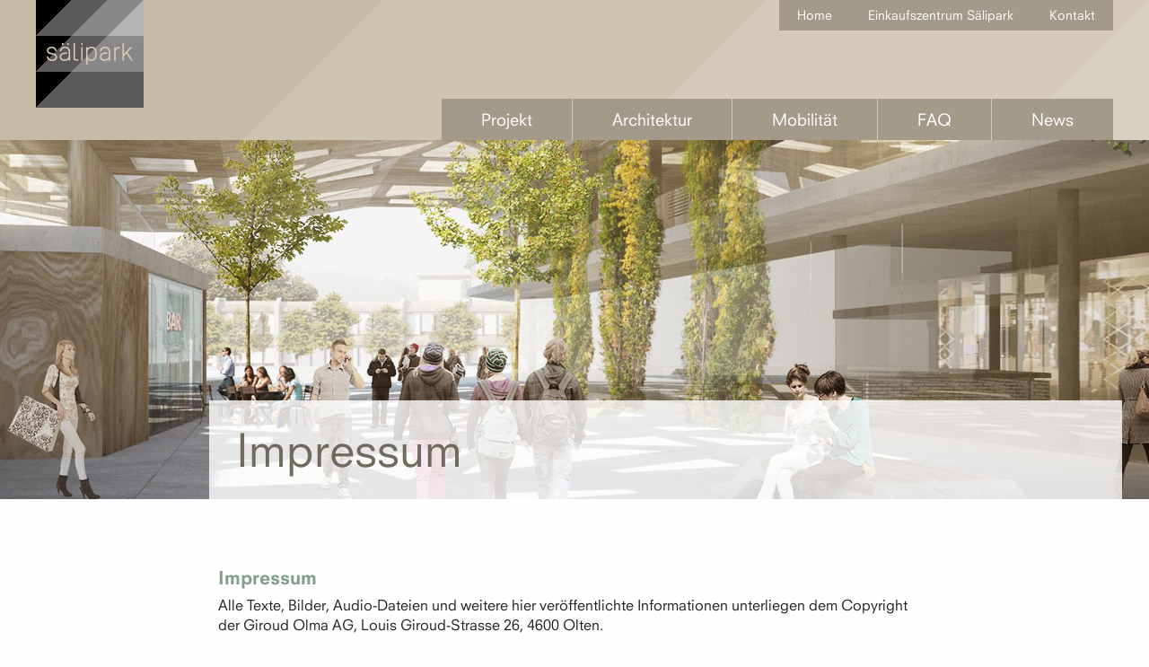

--- FILE ---
content_type: text/html;charset=UTF-8
request_url: https://www.saelipark2020.ch/de/impressum.html
body_size: 9722
content:
	<!DOCTYPE HTML>
<!--[if lt IE 7]><html lang="de-CH" class="lt-ie9 lt-ie8 lt-ie7"><![endif]-->
<!--[if IE 7]><html lang="de-CH" class="lt-ie9 lt-ie8"><![endif]-->
<!--[if IE 8]><html lang="de-CH" class="lt-ie9"><![endif]-->
<!--[if (gt IE 9)|!(IE)]><!--> <html lang="de-CH"> <!--<![endif]-->
<head>
		<meta name="robots" content="index, follow" />
	<meta name="revisit-after" content="5 days" />
	


 


<meta charset="UTF-8" />

<title>Impressum - Sälipark 2020 - Das Einkaufs- und Begegnungszentrum für Olten</title>

<meta name="keywords" content="Impressum" />
<meta name="description" content="Alle Texte, Bilder, Audio-Dateien und weitere hier veröffentlichte Informationen unterliegen dem Copyright der Giroud Olma AG, Louis Giroud-Strasse 26, 4600" />

<meta name="author" content="Webagentur: MySign&copy; 2026 Switzerland, http://www.mysign.ch" />
<meta name="geo.region" content="CH" />

<link rel="shortcut icon" href="/saelipark2020/favicon.ico?_1717676988000" />
<link rel="icon" href="/saelipark2020/favicon.ico?_1717676988000" type="image/ico" />

<link rel="canonical" href="https://www.saelipark2020.ch/de/impressum.html" />

<link href="/saelipark2020/img/icons/apple-touch-icon-152x152.png?_1717676988000" sizes="152x152" rel="apple-touch-icon-precomposed"> 
<link href="/saelipark2020/img/icons/apple-touch-icon-144x144.png?_1717676988000" sizes="144x144" rel="apple-touch-icon-precomposed"> 
<link href="/saelipark2020/img/icons/apple-touch-icon-76x76.png?_1717676988000" sizes="76x76" rel="apple-touch-icon-precomposed"> 
<link href="/saelipark2020/img/icons/apple-touch-icon-72x72.png?_1717676988000" sizes="72x72" rel="apple-touch-icon-precomposed"> 
<link href="/saelipark2020/img/icons/apple-touch-icon-120x120.png?_1717676988000" sizes="120x120" rel="apple-touch-icon-precomposed"> 
<link href="/saelipark2020/img/icons/apple-touch-icon-114x114.png?_1717676988000" sizes="114x114" rel="apple-touch-icon-precomposed"> 
<link href="/saelipark2020/img/icons/apple-touch-icon-57x57.png?_1717676988000" sizes="57x57" rel="apple-touch-icon-precomposed"> 

<meta name="viewport" content="initial-scale=1" />

<meta property="og:title" content="Impressum - Sälipark 2020 - Das Einkaufs- und Begegnungszentrum für Olten" />

<meta property="og:type" content="company"/>

<meta property="og:url" content="https://www.saelipark2020.ch/de/impressum.html" />
<meta property="og:site_name" content="Giroud Olma AG" />
<meta property="og:description" content="Alle Texte, Bilder, Audio-Dateien und weitere hier veröffentlichte Informationen unterliegen dem Copyright der Giroud Olma AG, Louis Giroud-Strasse 26, 4600"/>
 

<meta property="og:locality" content="Olten" />
<meta property="og:street-address" content="Louis Giroud-Strasse 26" />
<meta property="og:region" content="Olten" />
<meta property="og:postal-code" content="4600" />
<meta property="og:country-name" content="CH" />

<meta property="og:email" content="kontakt@giroud-olma.ch" />
<meta property="og:phone_number" content="+41 62 287 78 78" />
<meta property="og:fax_number" content="+41 62 287 78 79"/>

<meta property="og:image" content="https://www.saelipark2020.ch/upload/rm/saelipark2020-unterseite-header6.jpg?_=1615958919000" />


<link rel="stylesheet" href="/standard/compressed/3ffd244a9624767a2f4ab06fc00b3746-base64.css" type="text/css" media="all" />





<script src="/standard/compressed/4c28b24ca3c27094797c42e100acbd58.js"></script>
<script defer src="/standard/compressed/cssrelpreload-bcd57b63f04dd6742a2edcd4edd50de7.js"></script>




<!--[if lt IE 9]>
    <script>
/*
 HTML5 Shiv v3.5 | @afarkas @jdalton @jon_neal @rem | MIT/GPL2 Licensed */
(function(window,document){var options=window.html5||{};var reSkip=/^<|^(?:button|form|map|select|textarea|object|iframe|option|optgroup)$/i;var saveClones=/^<|^(?:a|b|button|code|div|fieldset|form|h1|h2|h3|h4|h5|h6|i|iframe|img|input|label|li|link|ol|option|p|param|q|script|select|span|strong|style|table|tbody|td|textarea|tfoot|th|thead|tr|ul)$/i;var supportsHtml5Styles;var supportsUnknownElements;(function(){var a=document.createElement("a");a.innerHTML="\x3cxyz\x3e\x3c/xyz\x3e";supportsHtml5Styles=
"hidden"in a;if(supportsHtml5Styles&&typeof injectElementWithStyles=="function")injectElementWithStyles("#modernizr{}",function(node){node.hidden=true;supportsHtml5Styles=(window.getComputedStyle?getComputedStyle(node,null):node.currentStyle).display=="none"});supportsUnknownElements=a.childNodes.length==1||function(){try{document.createElement("a")}catch(e){return true}var frag=document.createDocumentFragment();return typeof frag.cloneNode=="undefined"||typeof frag.createDocumentFragment=="undefined"||
typeof frag.createElement=="undefined"}()})();function addStyleSheet(ownerDocument,cssText){var p=ownerDocument.createElement("p"),parent=ownerDocument.getElementsByTagName("head")[0]||ownerDocument.documentElement;p.innerHTML="x\x3cstyle\x3e"+cssText+"\x3c/style\x3e";return parent.insertBefore(p.lastChild,parent.firstChild)}function getElements(){var elements=html5.elements;return typeof elements=="string"?elements.split(" "):elements}function shivMethods(ownerDocument){var cache={},docCreateElement=
ownerDocument.createElement,docCreateFragment=ownerDocument.createDocumentFragment,frag=docCreateFragment();ownerDocument.createElement=function(nodeName){if(!html5.shivMethods)return docCreateElement(nodeName);var node;if(cache[nodeName])node=cache[nodeName].cloneNode();else if(saveClones.test(nodeName))node=(cache[nodeName]=docCreateElement(nodeName)).cloneNode();else node=docCreateElement(nodeName);return node.canHaveChildren&&!reSkip.test(nodeName)?frag.appendChild(node):node};ownerDocument.createDocumentFragment=
Function("h,f","return function(){"+"var n\x3df.cloneNode(),c\x3dn.createElement;"+"h.shivMethods\x26\x26("+getElements().join().replace(/\w+/g,function(nodeName){docCreateElement(nodeName);frag.createElement(nodeName);return'c("'+nodeName+'")'})+");return n}")(html5,frag)}function shivDocument(ownerDocument){var shived;if(ownerDocument.documentShived)return ownerDocument;if(html5.shivCSS&&!supportsHtml5Styles)shived=!!addStyleSheet(ownerDocument,"article,aside,details,figcaption,figure,footer,header,hgroup,nav,section{display:block}"+
"audio{display:none}"+"canvas,video{display:inline-block;*display:inline;*zoom:1}"+"[hidden]{display:none}audio[controls]{display:inline-block;*display:inline;*zoom:1}"+"mark{background:#FF0;color:#000}");if(!supportsUnknownElements)shived=!shivMethods(ownerDocument);if(shived)ownerDocument.documentShived=shived;return ownerDocument}var html5={"elements":options.elements||"abbr article aside audio bdi canvas data datalist details figcaption figure footer header hgroup mark meter nav output progress section summary time video",
"shivCSS":!(options.shivCSS===false),"shivMethods":!(options.shivMethods===false),"type":"default","shivDocument":shivDocument};window.html5=html5;shivDocument(document);var reMedia=/^$|\b(?:all|print)\b/;var shivNamespace="html5shiv";var supportsShivableSheets=!supportsUnknownElements&&function(){var docEl=document.documentElement;return!(typeof document.namespaces=="undefined"||typeof document.parentWindow=="undefined"||typeof docEl.applyElement=="undefined"||typeof docEl.removeNode=="undefined"||
typeof window.attachEvent=="undefined")}();function addWrappers(ownerDocument){var node,nodes=ownerDocument.getElementsByTagName("*"),index=nodes.length,reElements=RegExp("^(?:"+getElements().join("|")+")$","i"),result=[];while(index--){node=nodes[index];if(reElements.test(node.nodeName))result.push(node.applyElement(createWrapper(node)))}return result}function createWrapper(element){var node,nodes=element.attributes,index=nodes.length,wrapper=element.ownerDocument.createElement(shivNamespace+":"+
element.nodeName);while(index--){node=nodes[index];node.specified&&wrapper.setAttribute(node.nodeName,node.nodeValue)}wrapper.style.cssText=element.style.cssText;return wrapper}function shivCssText(cssText){var pair,parts=cssText.split("{"),index=parts.length,reElements=RegExp("(^|[\\s,\x3e+~])("+getElements().join("|")+")(?\x3d[[\\s,\x3e+~#.:]|$)","gi"),replacement="$1"+shivNamespace+"\\:$2";while(index--){pair=parts[index]=parts[index].split("}");pair[pair.length-1]=pair[pair.length-1].replace(reElements,
replacement);parts[index]=pair.join("}")}return parts.join("{")}function removeWrappers(wrappers){var index=wrappers.length;while(index--)wrappers[index].removeNode()}function shivPrint(ownerDocument){var shivedSheet,wrappers,namespaces=ownerDocument.namespaces,ownerWindow=ownerDocument.parentWindow;if(!supportsShivableSheets||ownerDocument.printShived)return ownerDocument;if(typeof namespaces[shivNamespace]=="undefined")namespaces.add(shivNamespace);ownerWindow.attachEvent("onbeforeprint",function(){var imports,
length,sheet,collection=ownerDocument.styleSheets,cssText=[],index=collection.length,sheets=Array(index);while(index--)sheets[index]=collection[index];while(sheet=sheets.pop())if(!sheet.disabled&&reMedia.test(sheet.media)){try{imports=sheet.imports;length=imports.length}catch(er){length=0}for(index=0;index<length;index++)sheets.push(imports[index]);try{cssText.push(sheet.cssText)}catch(er$0){}}cssText=shivCssText(cssText.reverse().join(""));wrappers=addWrappers(ownerDocument);shivedSheet=addStyleSheet(ownerDocument,
cssText)});ownerWindow.attachEvent("onafterprint",function(){removeWrappers(wrappers);shivedSheet.removeNode(true)});ownerDocument.printShived=true;return ownerDocument}html5.type+=" print";html5.shivPrint=shivPrint;shivPrint(document)})(this,document);
</script>
<script defer src="/standard/compressed/cssrelpreload-bcd57b63f04dd6742a2edcd4edd50de7.js"></script>
<![endif]-->

<!--[if (gte IE 6)&(lte IE 8)]>
    <script>
/*
 ContentLoaded.js by Diego Perini, modified for IE<9 only (to save space)

 Author: Diego Perini (diego.perini at gmail.com)
 Summary: cross-browser wrapper for DOMContentLoaded
 Updated: 20101020
 License: MIT
 Version: 1.2

 URL:
 http://javascript.nwbox.com/ContentLoaded/
 http://javascript.nwbox.com/ContentLoaded/MIT-LICENSE

*/
(function(win){if(true)return;var doc=document;var root=doc.documentElement;var xhr=getXHRObject();var ieVersion=/MSIE (\d+)/.exec(navigator.userAgent)[1];if(doc.compatMode!="CSS1Compat"||ieVersion<6||ieVersion>8||!xhr)return;var selectorEngines={"NW":"*.Dom.select","MooTools":"$$","DOMAssistant":"*.$","Prototype":"$$","YAHOO":"*.util.Selector.query","Sizzle":"*","jQuery":"*","dojo":"*.query"};var selectorMethod;var enabledWatchers=[];var domPatches=[];var ie6PatchID=0;var patchIE6MultipleClasses=
true;var namespace="slvzr";var RE_COMMENT=/(\/\*[^*]*\*+([^\/][^*]*\*+)*\/)\s*?/g;var RE_IMPORT=/@import\s*(?:(?:(?:url\(\s*(['"]?)(.*)\1)\s*\))|(?:(['"])(.*)\3))\s*([^;]*);/g;var RE_ASSET_URL=/(behavior\s*?:\s*)?\burl\(\s*(["']?)(?!data:)([^"')]+)\2\s*\)/g;var RE_PSEUDO_STRUCTURAL=/^:(empty|(first|last|only|nth(-last)?)-(child|of-type))$/;var RE_PSEUDO_ELEMENTS=/:(:first-(?:line|letter))/g;var RE_SELECTOR_GROUP=/((?:^|(?:\s*})+)(?:\s*@media[^{]+{)?)\s*([^\{]*?[\[:][^{]+)/g;var RE_SELECTOR_PARSE=
/([ +~>])|(:[a-z-]+(?:\(.*?\)+)?)|(\[.*?\])/g;var RE_LIBRARY_INCOMPATIBLE_PSEUDOS=/(:not\()?:(hover|enabled|disabled|focus|checked|target|active|visited|first-line|first-letter)\)?/g;var RE_PATCH_CLASS_NAME_REPLACE=/[^\w-]/g;var RE_INPUT_ELEMENTS=/^(INPUT|SELECT|TEXTAREA|BUTTON)$/;var RE_INPUT_CHECKABLE_TYPES=/^(checkbox|radio)$/;var BROKEN_ATTR_IMPLEMENTATIONS=ieVersion>6?/[\$\^*]=(['"])\1/:null;var RE_TIDY_TRAILING_WHITESPACE=/([(\[+~])\s+/g;var RE_TIDY_LEADING_WHITESPACE=/\s+([)\]+~])/g;var RE_TIDY_CONSECUTIVE_WHITESPACE=
/\s+/g;var RE_TIDY_TRIM_WHITESPACE=/^\s*((?:[\S\s]*\S)?)\s*$/;var EMPTY_STRING="";var SPACE_STRING=" ";var PLACEHOLDER_STRING="$1";function patchStyleSheet(cssText){return cssText.replace(RE_PSEUDO_ELEMENTS,PLACEHOLDER_STRING).replace(RE_SELECTOR_GROUP,function(m,prefix,selectorText){var selectorGroups=selectorText.split(",");for(var c=0,cs=selectorGroups.length;c<cs;c++){var selector=normalizeSelectorWhitespace(selectorGroups[c])+SPACE_STRING;var patches=[];selectorGroups[c]=selector.replace(RE_SELECTOR_PARSE,
function(match,combinator,pseudo,attribute,index){if(combinator){if(patches.length>0){domPatches.push({selector:selector.substring(0,index),patches:patches});patches=[]}return combinator}else{var patch=pseudo?patchPseudoClass(pseudo):patchAttribute(attribute);if(patch){patches.push(patch);return"."+patch.className}return match}})}return prefix+selectorGroups.join(",")})}function patchAttribute(attr){return!BROKEN_ATTR_IMPLEMENTATIONS||BROKEN_ATTR_IMPLEMENTATIONS.test(attr)?{className:createClassName(attr),
applyClass:true}:null}function patchPseudoClass(pseudo){var applyClass=true;var className=createClassName(pseudo.slice(1));var isNegated=pseudo.substring(0,5)==":not(";var activateEventName;var deactivateEventName;if(isNegated)pseudo=pseudo.slice(5,-1);var bracketIndex=pseudo.indexOf("(");if(bracketIndex>-1)pseudo=pseudo.substring(0,bracketIndex);if(pseudo.charAt(0)==":")switch(pseudo.slice(1)){case "root":applyClass=function(e){return isNegated?e!=root:e==root};break;case "target":if(ieVersion==
8){applyClass=function(e){var handler=function(){var hash=location.hash;var hashID=hash.slice(1);return isNegated?hash==EMPTY_STRING||e.id!=hashID:hash!=EMPTY_STRING&&e.id==hashID};addEvent(win,"hashchange",function(){toggleElementClass(e,className,handler())});return handler()};break}return false;case "checked":applyClass=function(e){if(RE_INPUT_CHECKABLE_TYPES.test(e.type))addEvent(e,"propertychange",function(){if(event.propertyName=="checked")toggleElementClass(e,className,e.checked!==isNegated)});
return e.checked!==isNegated};break;case "disabled":isNegated=!isNegated;case "enabled":applyClass=function(e){if(RE_INPUT_ELEMENTS.test(e.tagName)){addEvent(e,"propertychange",function(){if(event.propertyName=="$disabled")toggleElementClass(e,className,e.$disabled===isNegated)});enabledWatchers.push(e);e.$disabled=e.disabled;return e.disabled===isNegated}return pseudo==":enabled"?isNegated:!isNegated};break;case "focus":activateEventName="focus";deactivateEventName="blur";case "hover":if(!activateEventName){activateEventName=
"mouseenter";deactivateEventName="mouseleave"}applyClass=function(e){addEvent(e,isNegated?deactivateEventName:activateEventName,function(){toggleElementClass(e,className,true)});addEvent(e,isNegated?activateEventName:deactivateEventName,function(){toggleElementClass(e,className,false)});return isNegated};break;default:if(!RE_PSEUDO_STRUCTURAL.test(pseudo))return false;break}return{className:className,applyClass:applyClass}}function applyPatches(){var elms,selectorText,patches,domSelectorText;for(var c=
0;c<domPatches.length;c++){selectorText=domPatches[c].selector;patches=domPatches[c].patches;domSelectorText=selectorText.replace(RE_LIBRARY_INCOMPATIBLE_PSEUDOS,EMPTY_STRING);if(domSelectorText==EMPTY_STRING||domSelectorText.charAt(domSelectorText.length-1)==SPACE_STRING)domSelectorText+="*";try{elms=selectorMethod(domSelectorText)}catch(ex){log("Selector '"+selectorText+"' threw exception '"+ex+"'")}if(elms)for(var d=0,dl=elms.length;d<dl;d++){var elm=elms[d];var cssClasses=elm.className;for(var f=
0,fl=patches.length;f<fl;f++){var patch=patches[f];if(!hasPatch(elm,patch))if(patch.applyClass&&(patch.applyClass===true||patch.applyClass(elm)===true))cssClasses=toggleClass(cssClasses,patch.className,true)}elm.className=cssClasses}}}function hasPatch(elm,patch){return(new RegExp("(^|\\s)"+patch.className+"(\\s|$)")).test(elm.className)}function createClassName(className){return namespace+"-"+(ieVersion==6&&patchIE6MultipleClasses?ie6PatchID++:className.replace(RE_PATCH_CLASS_NAME_REPLACE,function(a){return a.charCodeAt(0)}))}
function log(message){if(win.console)win.console.log(message)}function trim(text){return text.replace(RE_TIDY_TRIM_WHITESPACE,PLACEHOLDER_STRING)}function normalizeWhitespace(text){return trim(text).replace(RE_TIDY_CONSECUTIVE_WHITESPACE,SPACE_STRING)}function normalizeSelectorWhitespace(selectorText){return normalizeWhitespace(selectorText.replace(RE_TIDY_TRAILING_WHITESPACE,PLACEHOLDER_STRING).replace(RE_TIDY_LEADING_WHITESPACE,PLACEHOLDER_STRING))}function toggleElementClass(elm,className,on){var oldClassName=
elm.className;var newClassName=toggleClass(oldClassName,className,on);if(newClassName!=oldClassName){elm.className=newClassName;elm.parentNode.className+=EMPTY_STRING}}function toggleClass(classList,className,on){var re=RegExp("(^|\\s)"+className+"(\\s|$)");var classExists=re.test(classList);if(on)return classExists?classList:classList+SPACE_STRING+className;else return classExists?trim(classList.replace(re,PLACEHOLDER_STRING)):classList}function addEvent(elm,eventName,eventHandler){elm.attachEvent("on"+
eventName,eventHandler)}function getXHRObject(){if(win.XMLHttpRequest)return new XMLHttpRequest;try{return new ActiveXObject("Microsoft.XMLHTTP")}catch(e){return null}}function loadStyleSheet(url){xhr.open("GET",url,false);xhr.send();return xhr.status==200?xhr.responseText:EMPTY_STRING}function resolveUrl(url,contextUrl,ignoreSameOriginPolicy){function getProtocol(url){return url.substring(0,url.indexOf("//"))}function getProtocolAndHost(url){return url.substring(0,url.indexOf("/",8))}if(!contextUrl)contextUrl=
baseUrl;if(url.substring(0,2)=="//")url=getProtocol(contextUrl)+url;if(/^https?:\/\//i.test(url))return!ignoreSameOriginPolicy&&getProtocolAndHost(contextUrl)!=getProtocolAndHost(url)?null:url;if(url.charAt(0)=="/")return getProtocolAndHost(contextUrl)+url;var contextUrlPath=contextUrl.split(/[?#]/)[0];if(url.charAt(0)!="?"&&contextUrlPath.charAt(contextUrlPath.length-1)!="/")contextUrlPath=contextUrlPath.substring(0,contextUrlPath.lastIndexOf("/")+1);return contextUrlPath+url}function parseStyleSheet(url){if(url)return loadStyleSheet(url).replace(RE_COMMENT,
EMPTY_STRING).replace(RE_IMPORT,function(match,quoteChar,importUrl,quoteChar2,importUrl2,media){var cssText=parseStyleSheet(resolveUrl(importUrl||importUrl2,url));return media?"@media "+media+" {"+cssText+"}":cssText}).replace(RE_ASSET_URL,function(match,isBehavior,quoteChar,assetUrl){quoteChar=quoteChar||EMPTY_STRING;return isBehavior?match:" url("+quoteChar+resolveUrl(assetUrl,url,true)+quoteChar+") "});return EMPTY_STRING}function getStyleSheets(){var url,stylesheet;for(var c=0;c<doc.styleSheets.length;c++){stylesheet=
doc.styleSheets[c];if(stylesheet.href!=EMPTY_STRING){url=resolveUrl(stylesheet.href);if(url)stylesheet.cssText=stylesheet["rawCssText"]=patchStyleSheet(parseStyleSheet(url))}}}function init(){applyPatches();if(enabledWatchers.length>0)setInterval(function(){for(var c=0,cl=enabledWatchers.length;c<cl;c++){var e=enabledWatchers[c];if(e.disabled!==e.$disabled)if(e.disabled){e.disabled=false;e.$disabled=true;e.disabled=true}else e.$disabled=e.disabled}},250)}var baseTags=doc.getElementsByTagName("BASE");
var baseUrl=baseTags.length>0?baseTags[0].href:doc.location.href;getStyleSheets();ContentLoaded(win,function(){for(var engine in selectorEngines){var members,member,context=win;if(win[engine]){members=selectorEngines[engine].replace("*",engine).split(".");while((member=members.shift())&&(context=context[member]));if(typeof context=="function"){selectorMethod=context;init();return}}}});function ContentLoaded(win,fn){var done=false,top=true,init=function(e){if(e.type=="readystatechange"&&doc.readyState!=
"complete")return;(e.type=="load"?win:doc).detachEvent("on"+e.type,init,false);if(!done&&(done=true))fn.call(win,e.type||e)},poll=function(){try{root.doScroll("left")}catch(e){setTimeout(poll,50);return}init("poll")};if(doc.readyState=="complete")fn.call(win,EMPTY_STRING);else{if(doc.createEventObject&&root.doScroll){try{top=!win.frameElement}catch(e){}if(top)poll()}addEvent(doc,"readystatechange",init);addEvent(win,"load",init)}}})(this);
</script>
<script defer src="/standard/compressed/cssrelpreload-bcd57b63f04dd6742a2edcd4edd50de7.js"></script>
<![endif]-->
</head>


<body >

<div id="bodycontainer" class="pagelayout1">
	<header id="mainheader" class="mood-bg">
                <nav id="mainnav-mobile" class="hide-for-large">
            <ul class="mainnav-level1">
                                    <li class="mainnav-level1-item ">
                        <a href="/de/projekt.html">
                            Projekt
                        </a>
                    </li>
                                    <li class="mainnav-level1-item ">
                        <a href="/de/architektur.html">
                            Architektur
                        </a>
                    </li>
                                    <li class="mainnav-level1-item ">
                        <a href="/de/mobilitaet.html">
                            Mobilit&auml;t
                        </a>
                    </li>
                                    <li class="mainnav-level1-item ">
                        <a href="/de/faq.html">
                            FAQ
                        </a>
                    </li>
                                    <li class="mainnav-level1-item ">
                        <a href="/de/news-_content---1--1.html">
                            News
                        </a>
                    </li>
                                                    <li>
                        <a href="/de/home.html">Home</a>
                    </li>
                                    <li>
                        <a href="http://saelipark.ch/">Einkaufszentrum S&auml;lipark</a>
                    </li>
                                    <li>
                        <a href="/de/contactform.html">Kontakt</a>
                    </li>
                            </ul>
        </nav>
        <div class="row">
            <div class="small-12 columns">
                <section id="sitebranding" class="float-left">
                    <a href="/de/" title="Giroud Olma AG">
                      <img src="/saelipark2020/img/logo.png?_1717676988000" srcset="/saelipark2020/img/logo.png?_1717676988000 1x, /saelipark2020/img/logo@2x.png?_1717676988000 2x" width="120" height="120" alt="Giroud Olma AG" title="Giroud Olma AG">
                    </a>
                    <div id="printheader">
                        <div id="printlogo">
                            <!-- PRINT LOGO IMG -->
                        </div>
                        <div id="hcardPrint" class="vcard">
                            <a class="url fn org" href="www.saelipark2020.ch">Giroud Olma AG</a><br>
                            <a class="email" href="mailto:kontakt@giroud-olma.ch">kontakt@giroud-olma.ch</a>
                            <div class="adr">
                                <div class="street-address">Louis Giroud-Strasse 26</div>
                                <span class="postal-code">4600</span>
                                <span class="locality">Olten</span> 
                                <span class="region">Olten</span>
                                <span class="country-name">CH</span>
                            </div>
                            <div class="tel">+41 62 287 78 78</div>
                        </div>
                        <div class="clearfix"></div>
                    </div>
                </section>

                <a class="hamburger hide-for-large" href="#">
                    Menu
                </a>

                <div class="float-right text-align-right show-for-large">
                    <nav id="servicenav-header">
                                                    <ul>
                                                                    <li>
                                        <a href="/de/home.html" >Home</a>
                                    </li>
                                                                    <li>
                                        <a href="http://saelipark.ch/" target="_blank">Einkaufszentrum S&auml;lipark</a>
                                    </li>
                                                                    <li>
                                        <a href="/de/contactform.html" >Kontakt</a>
                                    </li>
                                                            </ul>
                                            </nav>
                    <div class="clearfix"></div>

                    <a href="#navigation" id="navigation" accesskey="1"></a>
                    <nav id="mainnav" class="show-for-large">
                        <ul class="mainnav-level1">
                                                            <li class="mainnav-level1-item ">
                                    <a href="/de/projekt.html">
                                        Projekt
                                    </a>
                                </li>
                                                            <li class="mainnav-level1-item ">
                                    <a href="/de/architektur.html">
                                        Architektur
                                    </a>
                                </li>
                                                            <li class="mainnav-level1-item ">
                                    <a href="/de/mobilitaet.html">
                                        Mobilit&auml;t
                                    </a>
                                </li>
                                                            <li class="mainnav-level1-item ">
                                    <a href="/de/faq.html">
                                        FAQ
                                    </a>
                                </li>
                                                            <li class="mainnav-level1-item ">
                                    <a href="/de/news-_content---1--1.html">
                                        News
                                    </a>
                                </li>
                                                    </ul>
                    </nav>
                    <div class="clearfix"></div>
                </div>
            </div>
        </div>
    </header>

	<section id="maincontainer">
                                                                                 <a name="anchor_SMRQUU"></a>
                        

<section class="tmpl headerimg-default" style="background-image: url(/upload/rm/saelipark2020-unterseite-header6.jpg?_=1615958919000)">
    <div class="row">
        <div class="small-12 medium-offset-1 medium-10 large-offset-2 large-10 columns headerimg-content">
            <h1 class="hl-xlarge">Impressum</h1>
        </div>
    </div>
</section>                                                        		<a href="#content" id="content" accesskey="2"></a>
		<article id="maincontent">
                                                                         <a name="anchor_ZEZZLY"></a>
                        <div class="row">
    <div class="small-12 medium-centered medium-10 large-8 columns">
        <section class="tmpl text">
                            <h3 class="hl-medium">Impressum</h3>
                    	<p>Alle Texte, Bilder, Audio-Dateien und weitere hier ver&ouml;ffentlichte Informationen unterliegen dem Copyright der Giroud Olma AG, Louis Giroud-Strasse 26, 4600 Olten.</p>
<p>Eine Reproduktion oder Wiedergabe des Ganzen oder von Teilen davon ist ohne ausdr&uuml;ckliche schriftliche Genehmigung der Giroud Olma AG nicht gestattet.</p>
        </section>
    </div>
</div>                                            <a name="anchor_ENHZQV"></a>
                        <div class="row">
    <div class="small-12 medium-centered medium-10 large-8 columns">
        <section class="tmpl text">
                            <h3 class="hl-medium">Rechtliche Hinweise</h3>
                    	<p>Auf den Zugang und die Benutzung des Internetauftritts <a href="http://www.saelipark2020.ch">www.saelipark2020.ch</a> finden nachfolgende Bestimmungen Anwendung:</p>
<p><strong>Inhalt des Onlineangebotes</strong><br />Die Giroud Olma AG &uuml;bernimmt keinerlei Gew&auml;hr f&uuml;r die Aktualit&auml;t, Korrektheit, Vollst&auml;ndigkeit oder Qualit&auml;t der bereitgestellten Informationen. Die Giroud Olma &uuml;bernimmt insbesondere keine Garantie, dass die auf <a href="http://www.saelipark2020.ch">www.saelipark2020.ch</a> abrufbaren Inhalte frei von Viren, W&uuml;rmern, Trojanern oder sonstigen sch&auml;dlichen Komponenten sind. Die Haftung f&uuml;r direkte und indirekte Sch&auml;den sowie&nbsp;Folgesch&auml;den, die Benutzer oder Dritte in Folge der Benutzung dieses Internetauftrittes erleiden, wird im Rahmen des gesetzlich Zul&auml;ssigen wegbedungen.</p>
<p><strong>Geistiges Eigentum</strong><br />Alles was Sie auf <a href="http://www.saelipark2020.ch">www.saelipark2020.ch</a> lesen, h&ouml;ren oder sehen ist urheberrechtlich gesch&uuml;tzt und darf nur im hier festgelegten Umfang benutzt werden. Abgesehen von dieser zul&auml;ssigen Nutzung werden keine weiteren Rechte an urheberrechtlich gesch&uuml;tzten Materialien &uuml;bertragen &ndash; weder durch Giroud Olma AG noch durch Dritte. Die vollst&auml;ndige oder partielle Reproduktion, das elektronische oder konventionelle &Uuml;bermitteln, Modifizieren oder Benutzen von Inhalten f&uuml;r &ouml;ffentliche oder kommerzielle Zwecke bedarf des schriftlichen Einverst&auml;ndnisses durch Giroud Olma AG. Verkn&uuml;pfungen/Links auf unsere Seiten bed&uuml;rfen ebenfalls einer schriftlichen Zustimmung durch Giroud Olma AG.</p>
<p><strong>Datenschutz</strong><br />Giroud Olma AG versichert, bei der Bearbeitung von Personendaten die Bestimmungen der Schweizerischen Datenschutzgesetzgebung einzuhalten. Die vom Benutzer &uuml;bermittelten Personendaten werden nicht an Dritte weitergegeben und lediglich f&uuml;r den jeweils angegebenen Zweck benutzt. Da die Kommunikation per Internet bekannterweise weder sicher noch vertraulich ist, werden die Benutzer des Internetauftritts unter <a href="http://www.saelipark2020.ch">www.saelipark2020.ch</a> gebeten, keine vertraulichen Informationen per E-mail oder per Kontaktformulare an die Giroud Olma AG zu senden. S&auml;mtliche Informationen, welche auf diesem Weg an Giroud Olma gelangen, werden als nicht-vertraulich angesehen und entsprechend behandelt.</p>
<p>Durch die Nutzung dieser Internetseiten erkl&auml;rt sich der Benutzer mit diesen Bestimmungen einverstanden.</p>
        </section>
    </div>
</div>                                                		</article>
	</section>
  
	<footer id="mainfooter" class="mood-bg">
        <div class="row">
            <div class="small-12 medium-3 columns">
                <section id="customer">
                    <address id="hcard" class="vcard">
                        &copy;&nbsp;2026 Giroud Olma AG
                    </address>
                </section>
            </div>

            <div class="small-12 medium-3 large-offset-1 large-2 columns">
                <nav id="servicenav-footer">
                                            <ul>
                                                            <li>
                                    <a href="/de/impressum.html">Impressum</a>
                                </li>
                                                            <li>
                                    <a href="/de/contactform.html">Kontakt</a>
                                </li>
                                                    </ul>
                                    </nav>
            </div>
            <div class="small-12 medium-2 large-offset-2 large-1 columns">
                <figure id="footer-logo">
                    <img src="/saelipark2020/img/pix_logo-go.png" width="104" height="113" srcset="/saelipark2020/img/pix_logo-go.png 1x, /saelipark2020/img/pix_logo-go@2x.png 2x" alt="Giroud Olma AG">
                </figure>
            </div>
            <div class="small-12 medium-4 large-3 columns">
                <div id="footer-content">
                    <p>Seit 1980 realisierte Giroud Olma auf dem Gel&auml;nde der ehemaligen Giesserei von Roll in Olten eine gr&ouml;ssere Anzahl Schul- und Gesch&auml;ftsbauten. Damit wurde aus dem einstigen Industrieviertel ein moderner und attraktiver Stadtteil von Olten.</p>
                </div>
            </div>
        </div>
        <div class="row">
            <div class="small-12 medium-offset-3 medium-9 large-offset-4 large-8 columns">
                <section id="mysign">
                    <a href="https://www.mysign.ch" target="_blank" title="Website by MySign" rel="nofollow">Website by MySign</a>
                </section>
            </div>
        </div>
	</footer>
</div>
<!-- Google Tag Manager --> 
<noscript><iframe src="//www.googletagmanager.com/ns.html?id=GTM-WVWQH2" 
height="0" width="0" style="display:none;visibility:hidden"></iframe></noscript> 
<script>(function(w,d,s,l,i){w[l]=w[l]||[];w[l].push({'gtm.start': 
new Date().getTime(),event:'gtm.js'});var f=d.getElementsByTagName(s)[0], 
j=d.createElement(s),dl=l!='dataLayer'?'&l='+l:'';j.async=true;j.src= 
'//www.googletagmanager.com/gtm.js?id='+i+dl;f.parentNode.insertBefore(j,f); 
})(window,document,'script','dataLayer','GTM-WVWQH2');</script> 
<!-- End Google Tag Manager -->
</body>
</html>

--- FILE ---
content_type: text/css
request_url: https://www.saelipark2020.ch/standard/compressed/3ffd244a9624767a2f4ab06fc00b3746-base64.css
body_size: 40960
content:
.fancybox-wrap,.fancybox-skin,.fancybox-outer,.fancybox-inner,.fancybox-image,.fancybox-wrap iframe,.fancybox-wrap object,.fancybox-nav,.fancybox-nav span,.fancybox-tmp{padding:0;margin:0;border:0;outline:0;vertical-align:top}.fancybox-wrap{position:absolute;top:0;left:0;z-index:8020}.fancybox-skin{position:relative;background:#f9f9f9;color:#444;text-shadow:none;-webkit-border-radius:4px;-moz-border-radius:4px;border-radius:4px}.fancybox-opened{z-index:8030}.fancybox-opened .fancybox-skin{-webkit-box-shadow:0 10px 25px rgba(0,0,0,0.5);-moz-box-shadow:0 10px 25px rgba(0,0,0,0.5);box-shadow:0 10px 25px rgba(0,0,0,0.5)}.fancybox-outer,.fancybox-inner{position:relative}.fancybox-inner{overflow:hidden}.fancybox-type-iframe .fancybox-inner{-webkit-overflow-scrolling:touch}.fancybox-error{color:#444;font:14px/20px "Helvetica Neue",Helvetica,Arial,sans-serif;margin:0;padding:15px;white-space:nowrap}.fancybox-image,.fancybox-iframe{display:block;width:100%;height:100%}.fancybox-image{max-width:100%;max-height:100%}#fancybox-loading,.fancybox-close,.fancybox-prev span,.fancybox-next span{background-image:url([data-uri])}#fancybox-loading{position:fixed;top:50%;left:50%;margin-top:-22px;margin-left:-22px;background-position:0 -108px;opacity:.8;cursor:pointer;z-index:8060}#fancybox-loading div{width:44px;height:44px;background:url([data-uri]) center center no-repeat}.fancybox-close{position:absolute;top:-18px;right:-18px;width:36px;height:36px;cursor:pointer;z-index:8040}.fancybox-nav{position:absolute;top:0;width:40%;height:100%;cursor:pointer;text-decoration:none;background:transparent url([data-uri]);-webkit-tap-highlight-color:rgba(0,0,0,0);z-index:8040}.fancybox-prev{left:0}.fancybox-next{right:0}.fancybox-nav span{position:absolute;top:50%;width:36px;height:34px;margin-top:-18px;cursor:pointer;z-index:8040;visibility:hidden}.fancybox-prev span{left:10px;background-position:0 -36px}.fancybox-next span{right:10px;background-position:0 -72px}.fancybox-nav:hover span{visibility:visible}.fancybox-tmp{position:absolute;top:-99999px;left:-99999px;visibility:hidden;max-width:99999px;max-height:99999px;overflow:visible !important}.fancybox-lock{overflow:hidden !important;width:auto}.fancybox-lock body{overflow:hidden !important}.fancybox-lock-test{overflow-y:hidden !important}.fancybox-overlay{position:absolute;top:0;left:0;overflow:hidden;display:none;z-index:8010;background:url([data-uri])}.fancybox-overlay-fixed{position:fixed;bottom:0;right:0}.fancybox-lock .fancybox-overlay{overflow:auto;overflow-y:scroll}.fancybox-title{visibility:hidden;font:normal 13px/20px "Helvetica Neue",Helvetica,Arial,sans-serif;position:relative;text-shadow:none;z-index:8050}.fancybox-opened .fancybox-title{visibility:visible}.fancybox-title-float-wrap{position:absolute;bottom:0;right:50%;margin-bottom:-35px;z-index:8050;text-align:center}.fancybox-title-float-wrap .child{display:inline-block;margin-right:-100%;padding:2px 20px;background:transparent;background:rgba(0,0,0,0.8);-webkit-border-radius:15px;-moz-border-radius:15px;border-radius:15px;text-shadow:0 1px 2px #222;color:#FFF;font-weight:bold;line-height:24px;white-space:nowrap}.fancybox-title-outside-wrap{position:relative;margin-top:10px;color:#fff}.fancybox-title-inside-wrap{padding-top:10px}.fancybox-title-over-wrap{position:absolute;bottom:0;left:0;color:#fff;padding:10px;background:#000;background:rgba(0,0,0,.8)}@media only screen and (-webkit-min-device-pixel-ratio:1.5),only screen and (min--moz-device-pixel-ratio:1.5),only screen and (min-device-pixel-ratio:1.5){#fancybox-loading,.fancybox-close,.fancybox-prev span,.fancybox-next span{background-image:url([data-uri]);background-size:44px 152px}#fancybox-loading div{background-image:url([data-uri]);background-size:24px 24px}}
html{font-family:sans-serif;-ms-text-size-adjust:100%;-webkit-text-size-adjust:100%}body{margin:0}article,aside,details,figcaption,figure,footer,header,hgroup,main,menu,nav,section,summary{display:block}audio,canvas,progress,video{display:inline-block;vertical-align:baseline}audio:not([controls]){display:none;height:0}[hidden],template{display:none}a{background-color:transparent}a:active,a:hover{outline:0}abbr[title]{border-bottom:1px dotted}b,strong{font-weight:bold}dfn{font-style:italic}h1{font-size:2em;margin:.67em 0}mark{background:#ff0;color:#000}small{font-size:80%}sub,sup{font-size:75%;line-height:0;position:relative;vertical-align:baseline}sup{top:-0.5em}sub{bottom:-0.25em}img{border:0}svg:not(:root){overflow:hidden}figure{margin:1em 40px}hr{box-sizing:content-box;height:0}pre{overflow:auto}code,kbd,pre,samp{font-family:monospace,monospace;font-size:1em}button,input,optgroup,select,textarea{color:inherit;font:inherit;margin:0}button{overflow:visible}button,select{text-transform:none}button,html input[type="button"],input[type="reset"],input[type="submit"]{-webkit-appearance:button;cursor:pointer}button[disabled],html input[disabled]{cursor:default}button::-moz-focus-inner,input::-moz-focus-inner{border:0;padding:0}input{line-height:normal}input[type="checkbox"],input[type="radio"]{box-sizing:border-box;padding:0}input[type="number"]::-webkit-inner-spin-button,input[type="number"]::-webkit-outer-spin-button{height:auto}input[type="search"]{-webkit-appearance:textfield;box-sizing:content-box}input[type="search"]::-webkit-search-cancel-button,input[type="search"]::-webkit-search-decoration{-webkit-appearance:none}fieldset{border:1px solid silver;margin:0 2px;padding:.35em .625em .75em}legend{border:0;padding:0}textarea{overflow:auto}optgroup{font-weight:bold}table{border-collapse:collapse;border-spacing:0}td,th{padding:0}.foundation-mq{font-family:"small=0em&medium=40em&large=64em&xlarge=75em&xxlarge=90em"}html{font-size:100%;box-sizing:border-box}*,*:before,*:after{box-sizing:inherit}body{padding:0;margin:0;font-family:"Helvetica Neue",Helvetica,Roboto,Arial,sans-serif;font-weight:normal;line-height:1.5;color:#222;background:#fefefe;-webkit-font-smoothing:antialiased;-moz-osx-font-smoothing:grayscale}img{max-width:100%;height:auto;-ms-interpolation-mode:bicubic;display:inline-block;vertical-align:middle}textarea{height:auto;min-height:50px;border-radius:3px}select{width:100%;border-radius:3px}#map_canvas img,#map_canvas embed,#map_canvas object,.map_canvas img,.map_canvas embed,.map_canvas object,.mqa-display img,.mqa-display embed,.mqa-display object{max-width:none !important}button{-webkit-appearance:none;-moz-appearance:none;background:transparent;padding:0;border:0;border-radius:3px;line-height:1}.row{max-width:76.25rem;margin-left:auto;margin-right:auto}.row::before,.row::after{content:' ';display:table}.row::after{clear:both}.row.collapse>.column,.row.collapse>.columns{padding-left:0;padding-right:0}.row .row{margin-left:-0.625rem;margin-right:-0.625rem}.row .row.collapse{margin-left:0;margin-right:0}.row.expanded{max-width:none}.column,.columns{padding-left:.625rem;padding-right:.625rem;width:100%;float:left}.column:last-child:not(:first-child),.columns:last-child:not(:first-child){float:right}.column.end:last-child:last-child,.end.columns:last-child:last-child{float:left}.column.row.row,.row.row.columns{float:none}.row .column.row.row,.row .row.row.columns{padding-left:0;padding-right:0;margin-left:0;margin-right:0}.small-1{width:8.33333%}.small-push-1{position:relative;left:8.33333%}.small-pull-1{position:relative;left:-8.33333%}.small-offset-0{margin-left:0}.small-2{width:16.66667%}.small-push-2{position:relative;left:16.66667%}.small-pull-2{position:relative;left:-16.66667%}.small-offset-1{margin-left:8.33333%}.small-3{width:25%}.small-push-3{position:relative;left:25%}.small-pull-3{position:relative;left:-25%}.small-offset-2{margin-left:16.66667%}.small-4{width:33.33333%}.small-push-4{position:relative;left:33.33333%}.small-pull-4{position:relative;left:-33.33333%}.small-offset-3{margin-left:25%}.small-5{width:41.66667%}.small-push-5{position:relative;left:41.66667%}.small-pull-5{position:relative;left:-41.66667%}.small-offset-4{margin-left:33.33333%}.small-6{width:50%}.small-push-6{position:relative;left:50%}.small-pull-6{position:relative;left:-50%}.small-offset-5{margin-left:41.66667%}.small-7{width:58.33333%}.small-push-7{position:relative;left:58.33333%}.small-pull-7{position:relative;left:-58.33333%}.small-offset-6{margin-left:50%}.small-8{width:66.66667%}.small-push-8{position:relative;left:66.66667%}.small-pull-8{position:relative;left:-66.66667%}.small-offset-7{margin-left:58.33333%}.small-9{width:75%}.small-push-9{position:relative;left:75%}.small-pull-9{position:relative;left:-75%}.small-offset-8{margin-left:66.66667%}.small-10{width:83.33333%}.small-push-10{position:relative;left:83.33333%}.small-pull-10{position:relative;left:-83.33333%}.small-offset-9{margin-left:75%}.small-11{width:91.66667%}.small-push-11{position:relative;left:91.66667%}.small-pull-11{position:relative;left:-91.66667%}.small-offset-10{margin-left:83.33333%}.small-12{width:100%}.small-offset-11{margin-left:91.66667%}.small-up-1>.column,.small-up-1>.columns{width:100%;float:left}.small-up-1>.column:nth-of-type(1n),.small-up-1>.columns:nth-of-type(1n){clear:none}.small-up-1>.column:nth-of-type(1n+1),.small-up-1>.columns:nth-of-type(1n+1){clear:both}.small-up-1>.column:last-child,.small-up-1>.columns:last-child{float:left}.small-up-2>.column,.small-up-2>.columns{width:50%;float:left}.small-up-2>.column:nth-of-type(1n),.small-up-2>.columns:nth-of-type(1n){clear:none}.small-up-2>.column:nth-of-type(2n+1),.small-up-2>.columns:nth-of-type(2n+1){clear:both}.small-up-2>.column:last-child,.small-up-2>.columns:last-child{float:left}.small-up-3>.column,.small-up-3>.columns{width:33.33333%;float:left}.small-up-3>.column:nth-of-type(1n),.small-up-3>.columns:nth-of-type(1n){clear:none}.small-up-3>.column:nth-of-type(3n+1),.small-up-3>.columns:nth-of-type(3n+1){clear:both}.small-up-3>.column:last-child,.small-up-3>.columns:last-child{float:left}.small-up-4>.column,.small-up-4>.columns{width:25%;float:left}.small-up-4>.column:nth-of-type(1n),.small-up-4>.columns:nth-of-type(1n){clear:none}.small-up-4>.column:nth-of-type(4n+1),.small-up-4>.columns:nth-of-type(4n+1){clear:both}.small-up-4>.column:last-child,.small-up-4>.columns:last-child{float:left}.small-up-5>.column,.small-up-5>.columns{width:20%;float:left}.small-up-5>.column:nth-of-type(1n),.small-up-5>.columns:nth-of-type(1n){clear:none}.small-up-5>.column:nth-of-type(5n+1),.small-up-5>.columns:nth-of-type(5n+1){clear:both}.small-up-5>.column:last-child,.small-up-5>.columns:last-child{float:left}.small-up-6>.column,.small-up-6>.columns{width:16.66667%;float:left}.small-up-6>.column:nth-of-type(1n),.small-up-6>.columns:nth-of-type(1n){clear:none}.small-up-6>.column:nth-of-type(6n+1),.small-up-6>.columns:nth-of-type(6n+1){clear:both}.small-up-6>.column:last-child,.small-up-6>.columns:last-child{float:left}.small-up-7>.column,.small-up-7>.columns{width:14.28571%;float:left}.small-up-7>.column:nth-of-type(1n),.small-up-7>.columns:nth-of-type(1n){clear:none}.small-up-7>.column:nth-of-type(7n+1),.small-up-7>.columns:nth-of-type(7n+1){clear:both}.small-up-7>.column:last-child,.small-up-7>.columns:last-child{float:left}.small-up-8>.column,.small-up-8>.columns{width:12.5%;float:left}.small-up-8>.column:nth-of-type(1n),.small-up-8>.columns:nth-of-type(1n){clear:none}.small-up-8>.column:nth-of-type(8n+1),.small-up-8>.columns:nth-of-type(8n+1){clear:both}.small-up-8>.column:last-child,.small-up-8>.columns:last-child{float:left}.small-collapse>.column,.small-collapse>.columns{padding-left:0;padding-right:0}.small-uncollapse>.column,.small-uncollapse>.columns{padding-left:.625rem;padding-right:.625rem}.small-centered{float:none;margin-left:auto;margin-right:auto}.small-uncentered,.small-push-0,.small-pull-0{position:static;margin-left:0;margin-right:0}@media screen and (min-width:40em){.medium-1{width:8.33333%}.medium-push-1{position:relative;left:8.33333%}.medium-pull-1{position:relative;left:-8.33333%}.medium-offset-0{margin-left:0}.medium-2{width:16.66667%}.medium-push-2{position:relative;left:16.66667%}.medium-pull-2{position:relative;left:-16.66667%}.medium-offset-1{margin-left:8.33333%}.medium-3{width:25%}.medium-push-3{position:relative;left:25%}.medium-pull-3{position:relative;left:-25%}.medium-offset-2{margin-left:16.66667%}.medium-4{width:33.33333%}.medium-push-4{position:relative;left:33.33333%}.medium-pull-4{position:relative;left:-33.33333%}.medium-offset-3{margin-left:25%}.medium-5{width:41.66667%}.medium-push-5{position:relative;left:41.66667%}.medium-pull-5{position:relative;left:-41.66667%}.medium-offset-4{margin-left:33.33333%}.medium-6{width:50%}.medium-push-6{position:relative;left:50%}.medium-pull-6{position:relative;left:-50%}.medium-offset-5{margin-left:41.66667%}.medium-7{width:58.33333%}.medium-push-7{position:relative;left:58.33333%}.medium-pull-7{position:relative;left:-58.33333%}.medium-offset-6{margin-left:50%}.medium-8{width:66.66667%}.medium-push-8{position:relative;left:66.66667%}.medium-pull-8{position:relative;left:-66.66667%}.medium-offset-7{margin-left:58.33333%}.medium-9{width:75%}.medium-push-9{position:relative;left:75%}.medium-pull-9{position:relative;left:-75%}.medium-offset-8{margin-left:66.66667%}.medium-10{width:83.33333%}.medium-push-10{position:relative;left:83.33333%}.medium-pull-10{position:relative;left:-83.33333%}.medium-offset-9{margin-left:75%}.medium-11{width:91.66667%}.medium-push-11{position:relative;left:91.66667%}.medium-pull-11{position:relative;left:-91.66667%}.medium-offset-10{margin-left:83.33333%}.medium-12{width:100%}.medium-offset-11{margin-left:91.66667%}.medium-up-1>.column,.medium-up-1>.columns{width:100%;float:left}.medium-up-1>.column:nth-of-type(1n),.medium-up-1>.columns:nth-of-type(1n){clear:none}.medium-up-1>.column:nth-of-type(1n+1),.medium-up-1>.columns:nth-of-type(1n+1){clear:both}.medium-up-1>.column:last-child,.medium-up-1>.columns:last-child{float:left}.medium-up-2>.column,.medium-up-2>.columns{width:50%;float:left}.medium-up-2>.column:nth-of-type(1n),.medium-up-2>.columns:nth-of-type(1n){clear:none}.medium-up-2>.column:nth-of-type(2n+1),.medium-up-2>.columns:nth-of-type(2n+1){clear:both}.medium-up-2>.column:last-child,.medium-up-2>.columns:last-child{float:left}.medium-up-3>.column,.medium-up-3>.columns{width:33.33333%;float:left}.medium-up-3>.column:nth-of-type(1n),.medium-up-3>.columns:nth-of-type(1n){clear:none}.medium-up-3>.column:nth-of-type(3n+1),.medium-up-3>.columns:nth-of-type(3n+1){clear:both}.medium-up-3>.column:last-child,.medium-up-3>.columns:last-child{float:left}.medium-up-4>.column,.medium-up-4>.columns{width:25%;float:left}.medium-up-4>.column:nth-of-type(1n),.medium-up-4>.columns:nth-of-type(1n){clear:none}.medium-up-4>.column:nth-of-type(4n+1),.medium-up-4>.columns:nth-of-type(4n+1){clear:both}.medium-up-4>.column:last-child,.medium-up-4>.columns:last-child{float:left}.medium-up-5>.column,.medium-up-5>.columns{width:20%;float:left}.medium-up-5>.column:nth-of-type(1n),.medium-up-5>.columns:nth-of-type(1n){clear:none}.medium-up-5>.column:nth-of-type(5n+1),.medium-up-5>.columns:nth-of-type(5n+1){clear:both}.medium-up-5>.column:last-child,.medium-up-5>.columns:last-child{float:left}.medium-up-6>.column,.medium-up-6>.columns{width:16.66667%;float:left}.medium-up-6>.column:nth-of-type(1n),.medium-up-6>.columns:nth-of-type(1n){clear:none}.medium-up-6>.column:nth-of-type(6n+1),.medium-up-6>.columns:nth-of-type(6n+1){clear:both}.medium-up-6>.column:last-child,.medium-up-6>.columns:last-child{float:left}.medium-up-7>.column,.medium-up-7>.columns{width:14.28571%;float:left}.medium-up-7>.column:nth-of-type(1n),.medium-up-7>.columns:nth-of-type(1n){clear:none}.medium-up-7>.column:nth-of-type(7n+1),.medium-up-7>.columns:nth-of-type(7n+1){clear:both}.medium-up-7>.column:last-child,.medium-up-7>.columns:last-child{float:left}.medium-up-8>.column,.medium-up-8>.columns{width:12.5%;float:left}.medium-up-8>.column:nth-of-type(1n),.medium-up-8>.columns:nth-of-type(1n){clear:none}.medium-up-8>.column:nth-of-type(8n+1),.medium-up-8>.columns:nth-of-type(8n+1){clear:both}.medium-up-8>.column:last-child,.medium-up-8>.columns:last-child{float:left}.medium-collapse>.column,.medium-collapse>.columns{padding-left:0;padding-right:0}.medium-uncollapse>.column,.medium-uncollapse>.columns{padding-left:.9375rem;padding-right:.9375rem}.medium-centered{float:none;margin-left:auto;margin-right:auto}.medium-uncentered,.medium-push-0,.medium-pull-0{position:static;margin-left:0;margin-right:0}}@media screen and (min-width:64em){.large-1{width:8.33333%}.large-push-1{position:relative;left:8.33333%}.large-pull-1{position:relative;left:-8.33333%}.large-offset-0{margin-left:0}.large-2{width:16.66667%}.large-push-2{position:relative;left:16.66667%}.large-pull-2{position:relative;left:-16.66667%}.large-offset-1{margin-left:8.33333%}.large-3{width:25%}.large-push-3{position:relative;left:25%}.large-pull-3{position:relative;left:-25%}.large-offset-2{margin-left:16.66667%}.large-4{width:33.33333%}.large-push-4{position:relative;left:33.33333%}.large-pull-4{position:relative;left:-33.33333%}.large-offset-3{margin-left:25%}.large-5{width:41.66667%}.large-push-5{position:relative;left:41.66667%}.large-pull-5{position:relative;left:-41.66667%}.large-offset-4{margin-left:33.33333%}.large-6{width:50%}.large-push-6{position:relative;left:50%}.large-pull-6{position:relative;left:-50%}.large-offset-5{margin-left:41.66667%}.large-7{width:58.33333%}.large-push-7{position:relative;left:58.33333%}.large-pull-7{position:relative;left:-58.33333%}.large-offset-6{margin-left:50%}.large-8{width:66.66667%}.large-push-8{position:relative;left:66.66667%}.large-pull-8{position:relative;left:-66.66667%}.large-offset-7{margin-left:58.33333%}.large-9{width:75%}.large-push-9{position:relative;left:75%}.large-pull-9{position:relative;left:-75%}.large-offset-8{margin-left:66.66667%}.large-10{width:83.33333%}.large-push-10{position:relative;left:83.33333%}.large-pull-10{position:relative;left:-83.33333%}.large-offset-9{margin-left:75%}.large-11{width:91.66667%}.large-push-11{position:relative;left:91.66667%}.large-pull-11{position:relative;left:-91.66667%}.large-offset-10{margin-left:83.33333%}.large-12{width:100%}.large-offset-11{margin-left:91.66667%}.large-up-1>.column,.large-up-1>.columns{width:100%;float:left}.large-up-1>.column:nth-of-type(1n),.large-up-1>.columns:nth-of-type(1n){clear:none}.large-up-1>.column:nth-of-type(1n+1),.large-up-1>.columns:nth-of-type(1n+1){clear:both}.large-up-1>.column:last-child,.large-up-1>.columns:last-child{float:left}.large-up-2>.column,.large-up-2>.columns{width:50%;float:left}.large-up-2>.column:nth-of-type(1n),.large-up-2>.columns:nth-of-type(1n){clear:none}.large-up-2>.column:nth-of-type(2n+1),.large-up-2>.columns:nth-of-type(2n+1){clear:both}.large-up-2>.column:last-child,.large-up-2>.columns:last-child{float:left}.large-up-3>.column,.large-up-3>.columns{width:33.33333%;float:left}.large-up-3>.column:nth-of-type(1n),.large-up-3>.columns:nth-of-type(1n){clear:none}.large-up-3>.column:nth-of-type(3n+1),.large-up-3>.columns:nth-of-type(3n+1){clear:both}.large-up-3>.column:last-child,.large-up-3>.columns:last-child{float:left}.large-up-4>.column,.large-up-4>.columns{width:25%;float:left}.large-up-4>.column:nth-of-type(1n),.large-up-4>.columns:nth-of-type(1n){clear:none}.large-up-4>.column:nth-of-type(4n+1),.large-up-4>.columns:nth-of-type(4n+1){clear:both}.large-up-4>.column:last-child,.large-up-4>.columns:last-child{float:left}.large-up-5>.column,.large-up-5>.columns{width:20%;float:left}.large-up-5>.column:nth-of-type(1n),.large-up-5>.columns:nth-of-type(1n){clear:none}.large-up-5>.column:nth-of-type(5n+1),.large-up-5>.columns:nth-of-type(5n+1){clear:both}.large-up-5>.column:last-child,.large-up-5>.columns:last-child{float:left}.large-up-6>.column,.large-up-6>.columns{width:16.66667%;float:left}.large-up-6>.column:nth-of-type(1n),.large-up-6>.columns:nth-of-type(1n){clear:none}.large-up-6>.column:nth-of-type(6n+1),.large-up-6>.columns:nth-of-type(6n+1){clear:both}.large-up-6>.column:last-child,.large-up-6>.columns:last-child{float:left}.large-up-7>.column,.large-up-7>.columns{width:14.28571%;float:left}.large-up-7>.column:nth-of-type(1n),.large-up-7>.columns:nth-of-type(1n){clear:none}.large-up-7>.column:nth-of-type(7n+1),.large-up-7>.columns:nth-of-type(7n+1){clear:both}.large-up-7>.column:last-child,.large-up-7>.columns:last-child{float:left}.large-up-8>.column,.large-up-8>.columns{width:12.5%;float:left}.large-up-8>.column:nth-of-type(1n),.large-up-8>.columns:nth-of-type(1n){clear:none}.large-up-8>.column:nth-of-type(8n+1),.large-up-8>.columns:nth-of-type(8n+1){clear:both}.large-up-8>.column:last-child,.large-up-8>.columns:last-child{float:left}.large-collapse>.column,.large-collapse>.columns{padding-left:0;padding-right:0}.large-uncollapse>.column,.large-uncollapse>.columns{padding-left:.9375rem;padding-right:.9375rem}.large-centered{float:none;margin-left:auto;margin-right:auto}.large-uncentered,.large-push-0,.large-pull-0{position:static;margin-left:0;margin-right:0}}.hide{display:none !important}.invisible{visibility:hidden}@media screen and (min-width:0) and (max-width:39.9375em){.hide-for-small-only{display:none !important}}@media screen and (max-width:0),screen and (min-width:40em){.show-for-small-only{display:none !important}}@media screen and (min-width:40em){.hide-for-medium{display:none !important}}@media screen and (max-width:39.9375em){.show-for-medium{display:none !important}}@media screen and (min-width:40em) and (max-width:63.9375em){.hide-for-medium-only{display:none !important}}@media screen and (max-width:39.9375em),screen and (min-width:64em){.show-for-medium-only{display:none !important}}@media screen and (min-width:64em){.hide-for-large{display:none !important}}@media screen and (max-width:63.9375em){.show-for-large{display:none !important}}@media screen and (min-width:64em) and (max-width:74.9375em){.hide-for-large-only{display:none !important}}@media screen and (max-width:63.9375em),screen and (min-width:75em){.show-for-large-only{display:none !important}}.show-for-sr,.show-on-focus{position:absolute !important;width:1px;height:1px;overflow:hidden;clip:rect(0,0,0,0)}.show-on-focus:active,.show-on-focus:focus{position:static !important;height:auto;width:auto;overflow:visible;clip:auto}.show-for-landscape,.hide-for-portrait{display:block !important}@media screen and (orientation:landscape){.show-for-landscape,.hide-for-portrait{display:block !important}}@media screen and (orientation:portrait){.show-for-landscape,.hide-for-portrait{display:none !important}}.hide-for-landscape,.show-for-portrait{display:none !important}@media screen and (orientation:landscape){.hide-for-landscape,.show-for-portrait{display:none !important}}@media screen and (orientation:portrait){.hide-for-landscape,.show-for-portrait{display:block !important}}.float-left{float:left !important}.float-right{float:right !important}.float-center{display:block;margin-left:auto;margin-right:auto}.clearfix::before,.clearfix::after{content:' ';display:table}.clearfix::after{clear:both}
@font-face{font-family:"Neuzeit S LT W01 Book";src:url(/saelipark2020/css/fonts/840b8bdf-7d26-449a-9620-8cb6663f18cc.eot?#iefix);src:url(/saelipark2020/css/fonts/840b8bdf-7d26-449a-9620-8cb6663f18cc.eot?#iefix) format("eot"),url(/saelipark2020/css/fonts/d741af6b-26f4-4e34-b55d-432ccade3280.woff2) format("woff2"),url(/saelipark2020/css/fonts/77aaeb7b-86f4-47a1-8196-74a660dd0919.woff) format("woff"),url(/saelipark2020/css/fonts/efdf74e6-bfd4-466d-93fd-4f8f4d55b80c.ttf) format("truetype"),url(/saelipark2020/css/fonts/be8d3917-a4cf-4d8f-b767-4e84bcbe300c.svg#be8d3917-a4cf-4d8f-b767-4e84bcbe300c) format("svg")}@font-face{font-family:"NeuzeitSLTW01-BookHeavy";src:url(/saelipark2020/css/fonts/74c31844-4217-4fe8-82f7-88a5075de2e8.eot?#iefix);src:url(/saelipark2020/css/fonts/74c31844-4217-4fe8-82f7-88a5075de2e8.eot?#iefix) format("eot"),url(/saelipark2020/css/fonts/3da0a3e3-3dff-405c-a0b2-0b0050b21771.woff2) format("woff2"),url(/saelipark2020/css/fonts/a1476bae-b118-4e9d-b711-c84091d9bc16.woff) format("woff"),url(/saelipark2020/css/fonts/096111d9-3ba2-4828-ae9a-29fb4e03c0b1.ttf) format("truetype"),url(/saelipark2020/css/fonts/74a8e701-bffc-464e-a60b-63169debd492.svg#74a8e701-bffc-464e-a60b-63169debd492) format("svg")}html{font-size:100%;-webkit-text-size-adjust:none;font-weight:normal}body,td,input{font-size:16px;font-family:"Neuzeit S LT W01 Book",Arial,Helvetica,sans-serif;color:#212121;-ms-text-size-adjust:100%;-webkit-font-smoothing:antialiased;-moz-osx-font-smoothing:grayscale;line-height:1;font-style:normal}h1,h2,h3,h4,h5,h6{font-family:inherit;font-weight:inherit;color:inherit;margin:0;padding:0}h1 a,h2 a,h3 a,h4 a,h5 a{font-weight:inherit;text-decoration:none}h1,.hl-xlarge{color:#706a5e;font-family:"Neuzeit S LT W01 Book";font-size:30px;font-weight:400;padding:18px 0 0}h2,.hl-large{color:#212121;font-family:"NeuzeitSLTW01-BookHeavy";font-size:24px;line-height:31px;padding:10px 0}h3,.hl-medium{color:#849e8d;font-family:"NeuzeitSLTW01-BookHeavy";font-size:20px;line-height:26px;padding:20px 0 6px}h4,.hl-small{color:#212121;font-family:"NeuzeitSLTW01-BookHeavy";font-size:18px;line-height:23px;padding:20px 0 6px}h5,.hl-xsmall{font-family:"NeuzeitSLTW01-BookHeavy";font-size:16px;padding:20px 0 4px}b,strong,caption,th,thead,dt,legend{font-weight:bold}figcaption{font-style:italic}p{line-height:22px;margin:0 0 20px 0}a{color:#97aef4;outline:0;text-decoration:underline}a:hover,a:focus{color:#788ac2}p a,p a:visited{line-height:inherit}hr{height:1px;margin-top:15px;padding:0;border:0;border-top:1px solid #e9e9e9;float:none;display:block;width:100%;text-align:left;clear:both}nav ul,nav ol{list-style:none;list-style-image:none;margin:0;padding:0}nav ul li,nav ol li{float:inherit;display:inline;margin:0;padding:0}ul,ol{list-style:outside;margin:20px 0;padding-left:22px;margin-left:0}ol{list-style:inside;list-style:decimal;padding-left:22px}ul li,ol li{margin:0 0 5px;padding-left:0}table{table-layout:auto;border-collapse:collapse;border-spacing:0;width:100%;margin:0 0 20px 0}table td{padding:14px;font-size:18px}table .skytableoddrow td{background-color:#f7f5f0}table [class*="column"]+[class*="column"]:last-child{float:none}
html{overflow-y:scroll;height:100%}body{height:100%;margin:0}article,aside,details,figcaption,figure,footer,header,hgroup,nav,section,summary{display:block}.overflow-hidden{overflow:hidden !important}.biglink{font-size:20px;display:inline-block}.display-block{display:block !important}.mood-bg{background-image:url([data-uri])}.hidetext{text-indent:100%;white-space:nowrap;overflow:hidden}.hidden{display:none;visibility:hidden}.overflow{overflow:hidden !important}.text-align-center{text-align:center !important}.text-align-right:{text-align:right !important}.margin-top-30{margin-top:30px !important}.nobullets{margin:0;padding:0;list-style:none}img{border:0;-ms-interpolation-mode:bicubic}svg:not(:root){overflow:hidden}figure{margin:0}::-webkit-input-placeholder{color:#847a75;opacity:1}:-moz-placeholder{color:#847a75;opacity:1}::-moz-placeholder{color:#847a75;opacity:1}:-ms-input-placeholder{color:#847a75;opacity:1}.placeholder{color:#847a75;opacity:1}select,textarea,input[type="tel"],input[type="number"],input[type="text"],input[type="email"],input[type="search"],input[type="submit"]{border-radius:0;outline:0;display:block;width:100%;-webkit-appearance:none;-moz-appearance:none;-ms-appearance:none;-o-appearance:none;appearance:none}#searchform input{-webkit-user-modify:read-write-plaintext-only;box-sizing:border-box}a[href^=tel]{color:inherit;text-decoration:none;font-weight:normal}a,label{-webkit-tap-highlight-color:rgba(0,0,0,0);-webkit-tap-highlight-color:transparent}button,input[type="button"],input[type="reset"],input[type="submit"]{cursor:pointer;-webkit-appearance:button}input[type="search"]::-webkit-search-decoration,input[type="search"]::-webkit-search-cancel-button{-webkit-appearance:none}input[type="search"]::-webkit-search-cancel-button,input[type="search"]::-webkit-search-decoration{-webkit-appearance:none}input[type=number]::-webkit-inner-spin-button,input[type=number]::-webkit-outer-spin-button{-webkit-appearance:none;margin:0}input::-webkit-calendar-picker-indicator{display:none}input[type="submit"],input[type="text"]{line-height:normal !important}button::-moz-focus-inner,input::-moz-focus-inner{border:0;padding:0}input[type="number"]{-moz-appearance:textfield}input::-webkit-outer-spin-button,input::-webkit-inner-spin-button{-webkit-appearance:none}a,input,button{-ms-touch-action:none !important}button[disabled],input[disabled]{cursor:default}input[type="button"],input[type="reset"],input[type="submit"]{overflow:visible}input[type="checkbox"],input[type="radio"]{box-sizing:border-box;background:transparent;padding:0;margin:0;border:0;box-shadow:none;height:auto;line-height:1;width:auto;height:auto}input[type="checkbox"]:focus,input[type="checkbox"]:hover,input[type="radio"]:focus,input[type="radio"]:hover{border:0}input[type="search"]::-ms-clear{display:none}.sky-form fieldset>div{margin-bottom:10px;clear:both;float:left;width:100%}.sky-form .sky-labelradio,.sky-form .sky-labelcheckbox{display:inline;margin-right:20px}.sky-form #zip+label{display:none}.sky-form .error{border-color:red}.sky-form .hiddenfields,.sky-form .sky-hiddenfields{height:0;padding:0 !important;position:absolute;visibility:hidden}fieldset{margin:0;padding:0;border:0}.sky-form fieldset{clear:both}select,textarea,input[type="tel"],input[type="number"],input[type="text"],input[type="email"],input[type="search"]{border:1px solid #d7cbb4;padding:9px 5px;line-height:normal;color:inherit}input[type="checkbox"],input[type="radio"]{display:inline;float:inherit;margin-right:5px}textarea{height:150px}label{width:100%;display:block;padding:15px 0 5px}input.zip,#zip{width:24%;float:left;display:inline}input.city,#city{margin-left:2%;width:74%;float:left;display:inline}input:focus,select:focus,textarea:focus{border:1px solid #000}#mainheader{padding:10px 0;position:relative}#mainheader,#mainfooter{background-color:#d7cbb4;background-repeat:no-repeat;background-size:cover}#servicenav-header,#mainnav{float:right}#mainnav{margin-top:76px}#mainnav li,#mainnav a,#servicenav-header li,#servicenav-header a{display:block}#mainnav li,#servicenav-header li{float:left;margin:0;padding:0}#mainnav a{font-size:18px;padding:0 44px;line-height:46px;height:46px;background-color:#a39a89;color:#fff;margin-left:1px;text-decoration:none;-webkit-transition:background-color 100ms linear;-moz-transition:background-color 100ms linear;transition:background-color 100ms linear}#mainnav li.active a{background-image:url([data-uri]);background-position:top left;background-repeat:no-repeat;background-size:26px 26px}#mainnav a:hover,#servicenav-header a:hover{background-color:#706a5e}.hamburger{display:block;float:right;background-image:url([data-uri]);background-size:36px 36px;background-repeat:no-repeat;padding-right:50px;height:36px;line-height:36px;background-position:right center;text-decoration:none;color:#a39a89;font-size:18px;text-transform:uppercase;margin-top:10px}.hamburger.open{background-image:url([data-uri])}.hamburger:hover,.hamburger:focus{color:#a39a89}#mainnav-mobile{position:absolute;top:80px;left:0;width:100%;height:auto;background-color:#d7cbb4;padding:0 .625rem;z-index:100;display:none;overflow:auto !important}#mainnav-mobile li,#mainnav-mobile a{display:block}#mainnav-mobile li{margin-bottom:1px}#mainnav-mobile a{background-color:#a39a89;padding:10px;color:#fff;font-size:24px;min-height:30px;text-align:center;text-decoration:none}#mainnav-mobile li.active a{background-color:#706a5e}#servicenav-header a{background-color:#a39a89;color:#fff;height:34px;line-height:34px;padding:0 20px;font-size:14px;text-decoration:none}#sitebranding a{display:block}#sitebranding img{width:60px;height:60px}#maincontent{padding:20px 0}.pagelayout2 #maincontent{padding-top:46px}#mainfooter{padding:35px 0 50px 0}#mainfooter #footer-content p{font-size:14px;color:#706a5e}#servicenav-footer li,#servicenav-footer a{display:block}#servicenav-footer,#footer-logo,#footer-content,#hcard{text-align:center;margin-bottom:35px}#servicenav-footer a{padding:13px 0;border-top:1px solid #a39a89;text-decoration:none;color:#706a5e}#servicenav-footer a:hover{border-color:#212121;color:#212121}#hcard{font-size:14px;line-height:18px;color:#706a5e;font-style:normal}#mysign{margin-top:30px;text-align:center}#mysign a{color:#a39a89;font-size:14px;text-decoration:none}#mysign a:hover{color:#706a5e}.btn,input[type="submit"]{display:inline-block;font-size:18px;height:44px;line-height:44px;border:0;outline:0;width:auto;padding:0 16px;color:#fff;-moz-border-radius:2px;-webkit-border-radius:2px;border-radius:2px;text-decoration:none;font-family:"NeuzeitSLTW01-BookHeavy"}.btn:focus,input[type="submit"]:focus{border:0;text-decoration:none}.btn.btn-primary,input[type="submit"]{background-color:#212121;color:#fff}.btn.btn-primary:hover,input[type="submit"]:hover{color:#ccc;text-decoration:none}
.contentbox{margin-bottom:40px}.news-date{color:#a39a89}.news-item{margin-bottom:20px}.faq{margin-bottom:2px}.faq-question{background-color:#ebebeb;min-height:44px;padding:12px 10px 10px 10px;text-decoration:none;display:block;color:#212121;cursor:pointer;-webkit-transition:background-color 100ms linear;-moz-transition:background-color 100ms linear;transition:background-color 100ms linear}.faq-question:hover{background-color:#ccc;color:inherit}.faq-question .hl-small{padding:0}.faq-answer{padding:.625em;display:none}.faq-answer p{margin-bottom:10px}.contact-map{position:relative;width:100%;height:0;padding-bottom:60%;margin-bottom:40px}.contact-map iframe{position:absolute;top:0;left:0;width:100%;height:100%}.gallery-wrapper li{margin-bottom:20px}.tmpl.img{height:200px;background-size:cover;background-repeat:no-repeat;background-position:bottom center;margin-bottom:20px}.tmpl.img .figcaption-wrapper{position:relative;height:200px}.tmpl.img .figcaption-inner{position:absolute;left:0;bottom:0;width:100%}.quote p{color:#849e8d;font-size:26px;line-height:40px}.headerimg-home{height:180px;background-size:cover;background-repeat:no-repeat;background-position:center center}.headerimg-home .hl-xlarge{font-size:30px;line-height:47px;padding-bottom:11px;padding-top:0;margin-top:-16px}.headerimg-home .headerimg-content-wrapper{padding-top:130px;margin-bottom:40px}.headerimg-home .headerimg-content-inner{background-color:rgba(255,255,255,0.8);padding:20px}.headerimg-default{height:180px;background-size:cover;background-repeat:no-repeat;background-position:center center;padding:0 .625rem}.headerimg-default .headerimg-content{height:180px;position:relative}.headerimg-default h1{display:block;background-color:rgba(255,255,255,0.8);padding:10px;position:absolute;left:0;bottom:0;width:100%}.text-img-l p,.newsdetail-content{padding-left:.625em;padding-right:.625rem}.text-img-l figure,.newsdetail-wrapper figure{float:left;width:100%;margin-bottom:20px;padding-right:.625rem;padding-left:.625rem}.text-img-l figcaption,.tmpl.img .figcaption-inner{font-style:normal;font-family:"NeuzeitSLTW01-BookHeavy";font-size:14px;color:#d7cbb4;background-color:#212121;line-height:18px;padding:10px}
@media(-webkit-min-device-pixel-ratio:2),(min-resolution:192dpi){#mainnav li.active a{background-image:url([data-uri])}.hamburger{background-image:url([data-uri])}.hamburger.open{background-image:url([data-uri])}}@media only screen and (min-width:40em){#hcard,#servicenav-footer,#footer-logo,#footer-content{text-align:left;margin:0}#footer-logo{float:right}.headerimg-home,.headerimg-home .headerimg-content-wrapper{height:300px}.headerimg-home .headerimg-content-wrapper{position:relative;padding:0;margin-bottom:0}.headerimg-home .headerimg-content-inner{position:absolute;bottom:0;right:.625rem;width:100%}.headerimg-home .hl-xlarge{padding-top:14px;margin:0}h1,.hl-xlarge{font-size:50px}.headerimg-home .hl-xlarge{font-size:39px}#maincontent{padding:55px 0 70px 0}.headerimg-default,.headerimg-default .headerimg-content{height:300px}.headerimg-default{padding:0}.headerimg-default h1{padding:30px}.tmpl.img,.tmpl.img .figcaption-wrapper{height:300px}.text-img-l p,.newsdetail-content{margin-left:8.333%;width:83.333%}.text-img-l figure,.newsdetail-wrapper figure{width:50%;margin:0;padding-right:1.25rem}#mysign{text-align:left}}@media only screen and (min-width:64em){.hover-opacity{-webkit-transition:opacity 100ms linear;-moz-transition:opacity 100ms linear;transition:opacity 100ms linear}.hover-opacity:hover{-webkit-opacity:.5;-moz-opacity:.5;opacity:.5}.headerimg-default,.headerimg-default .headerimg-content{height:400px}#mainheader{padding:0}#sitebranding img{width:120px;height:120px}.headerimg-home,.headerimg-home .headerimg-content-wrapper{height:500px}.tmpl.img,.tmpl.img .figcaption-wrapper{height:500px}.text-img-l p,.newsdetail-content{margin-left:16.666%;width:66.666%}.text-img-l figure,.newsdetail-wrapper figure{width:41.66%}}
#printheader{display:none}@media print{*{background:transparent !important;color:black !important;text-shadow:none !important;filter:none !important;-ms-filter:none !important}h1,h2,h3,h4,h4{page-break-after:avoid}p,h2,h3{orphans:3;widows:3}a,a.button{text-decoration:underline}a.button:after{content:" (" attr(href) ")"}abbr[title]:after{content:" (" attr(title) ")"}.ir a:after,a[href^="javascript:"]:after,a[href^="#"]:after{content:""}pre,blockquote{border:1px solid #999;page-break-inside:avoid}thead{display:table-header-group}tr,img{page-break-inside:avoid}img{max-width:100% !important}@page{margin:.5cm}header,footer,nav,#bodycontainer,.container{float:none;width:620px}#logo,#printlogo,#printheader{display:block;clear:both;margin:0 0 20px}nav,input,.hamburger,.btn,.tmpl.img{display:none !important}.headerimg-home .headerimg-content-wrapper{padding:0;margin:0}.headerimg-home,.headerimg-default .headerimg-content,.headerimg-default{height:auto}.headerimg-content{padding:0}.headerimg-home .headerimg-content-inner{padding:0 .625rem}.headerimg-default h1{position:relative;padding:0}}


--- FILE ---
content_type: text/plain
request_url: https://www.google-analytics.com/j/collect?v=1&_v=j102&a=2058331858&t=pageview&_s=1&dl=https%3A%2F%2Fwww.saelipark2020.ch%2Fde%2Fimpressum.html&ul=en-us%40posix&dt=Impressum%20-%20S%C3%A4lipark%202020%20-%20Das%20Einkaufs-%20und%20Begegnungszentrum%20f%C3%BCr%20Olten&sr=1280x720&vp=1280x720&_utma=199319596.994924285.1768731800.1768731800.1768731800.1&_utmz=199319596.1768731800.1.1.utmccn%3D(direct)%7Cutmcsr%3D(direct)%7Cutmcmd%3D(none)&_utmht=1768731800249&_u=YQBCAAABAAAAAC~&jid=797705294&gjid=1542046988&cid=994924285.1768731800&tid=UA-72023910-1&_gid=1983749990.1768731800&_r=1&_slc=1&gtm=45He61e1h1n71WVWQH2za200&gcd=13l3l3l3l1l1&dma=0&tag_exp=102015666~103116026~103200004~104527906~104528501~104684208~104684211~105391252~115495940~115938465~115938469~117041587&z=159637247
body_size: -452
content:
2,cG-62EX1LRR2L